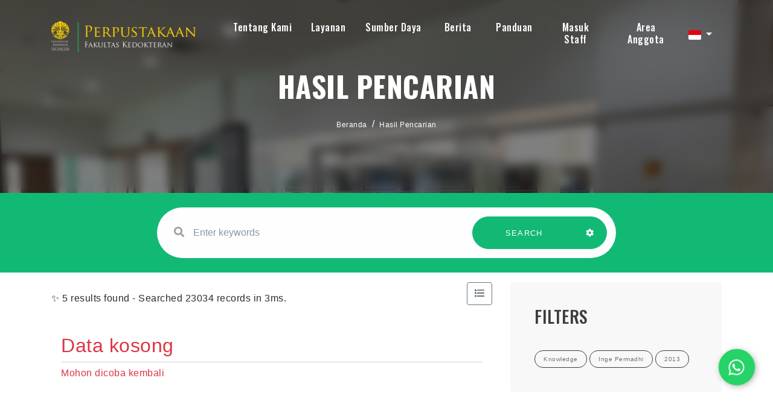

--- FILE ---
content_type: text/html; charset=UTF-8
request_url: https://library.fk.ui.ac.id/index.php?callnumber=WS&search=search&page=7&filter%5Btopics%5D=Knowledge&filter%5Bauthors%5D=Inge+Permadhi&filter%5Bpublish_year%5D=2013
body_size: 10747
content:
<!--
# ===============================
# Digital University
# This theme ported from premium theme by themesindustry from Themeforest
# ===============================
# @Ported and modified by: Waris Agung Widodo
# @Email:  ido.alit@gmail.com
# @Date:   2022-10-12T11:25:57+07:00
-->
<!DOCTYPE html>
<html lang="en">

<head>
    <!-- Meta Tags -->
    <meta charset="utf-8">
    <meta content="width=device-width, initial-scale=1, shrink-to-fit=no" name="viewport">
	<meta name="google-site-verification" content="8AayG2605F87YEcvZfj9v44vu9yvCUlX0wW-F9YqFBk" />
    <!-- Author -->
    <meta name="author" content="Perpustakaan FKUI">
    <!-- description -->
    <meta name="description" content="Perpustakaan Fakultas Kedokteran Universitas Indonesia merupakan salah satu perpustakaan tertua yang ada di lingkungan Universitas Indonesia. Sejarah Perpustakaan FKUI tidak lepas dari sejarah pendidikan kedokteran di Indonesia yang dimulai dari berdirinya Sekolah Dokter Jawa pada tahun 1849 yang kemudian berubah menjadi GHS. Pada masa penjajahan Jepang, pendidikan kedokteran di Indonesia menjadi Ika Daigaku sampai akhirnya di tahun 1950 berdiri Universitas Indonesia yang membawahi Fakultas Kedokteran.">
    <!-- keywords -->
    <meta name="keywords" content="perpustakaan, fkui, fakultas kedokteran universitas indonesia, ui, literasi, buku ajar, library, fkui library, universitas indonesia, university of indonesia medical library, fk, perpus fk, ">
    <!-- Page Title -->
    <title>e-Library | Perpustakaan FKUI</title>
	<link rel="canonical" href="https://<br />
<b>Notice</b>:  Undefined variable: request_uri in <b>/home/lib-fk/docroot/new-opac/template/fkui/parts/_header.php</b> on line <b>26</b><br />
library.fk.ui.ac.id" />
    <!-- Favicon -->
    <link rel="icon" href="https://fk.ui.ac.id/wp-content/uploads/2019/09/fkui-favicon.png" sizes="32x32" />
    <link rel="icon" href="https://fk.ui.ac.id/wp-content/uploads/2019/09/fkui-favicon.png" sizes="192x192" />
    <link rel="apple-touch-icon" href="https://fk.ui.ac.id/wp-content/uploads/2019/09/fkui-favicon.png" />
    <meta name="msapplication-TileImage" content="https://fk.ui.ac.id/wp-content/uploads/2019/09/fkui-favicon.png" />

    <!--  slims  -->
    <link rel="stylesheet" href="/js/colorbox/colorbox.css">
    <script src="https://cdn.jsdelivr.net/npm/popper.js@1.16.1/dist/umd/popper.min.js" integrity="sha384-9/reFTGAW83EW2RDu2S0VKaIzap3H66lZH81PoYlFhbGU+6BZp6G7niu735Sk7lN" crossorigin="anonymous"></script>
    <script src="/template/fkui/assets/js/bundle.min.js"></script>
    <script src="/js/colorbox/jquery.colorbox-min.js"></script>
    <script src="/js/gui.js"></script>

    <!-- vendors -->
    <link rel="stylesheet" href="/template/fkui/assets/css/bundle.min.css">
    <link rel="stylesheet" href="/template/fkui/assets/css/jquery.fancybox.min.css">
    <link rel="stylesheet" href="/template/fkui/assets/css/owl.carousel.min.css">
    <link rel="stylesheet" href="/template/fkui/assets/css/swiper.min.css">
    <link rel="stylesheet" href="/template/fkui/assets/css/wow.css">
    <link rel="stylesheet" href="/template/fkui/assets/css/LineIcons.min.css">
    <link rel="stylesheet" href="/template/fkui/assets/css/cubeportfolio.min.css">
    <link rel="stylesheet" href="/template/fkui/assets/css/mediaelementplayer.min.css" />
    <link rel="stylesheet" href="/template/fkui/assets/css/flag-icon.min.css" />
    <!-- Style Sheet -->
    <link rel="stylesheet" href="/template/fkui/assets/css/slick.css">
    <link rel="stylesheet" href="/template/fkui/assets/css/slick-theme.css">
    <link rel="stylesheet" href="/template/fkui/assets/css/sweetalert2.min.css">
    <link rel="stylesheet" href="/template/fkui/assets/css/blog.css">
    <link rel="stylesheet" href="/template/fkui/assets/css/style.css?v=20260117105323">

    <script type="text/javascript">
        var sc_project = 12820136;
        var sc_invisible = 0;
        var sc_security = "56bb390e";
        var scJsHost = "https://";
        document.write("<sc" + "ript type='text/javascript' src='" +
            scJsHost +
            "statcounter.com/counter/counter.js'></" + "script>");
    </script>

    <style>
        .errorBox {
            position: relative;
            padding: 0.75rem 1.25rem;
            margin-bottom: 1rem;
            border: 1px solid transparent;
            border-radius: 0.25rem;
            color: #721c24;
            background-color: #f8d7da;
            border-color: #f5c6cb;
        }
        .loginInfo {
            margin-top: .5rem;
        }
		
		/* result_search */
		.bg-inputSearch{
			position: relative; 
			transform: translateY(0); 
			background-color: #12b975;
		}
		@media screen and (max-width:991px){
			.bg-inputSearch{ 
				background-color: #ffffff;
			}
		}
		
		<!-- Rizki -->
		
		

    </style>

</head>

<body data-spy="scroll" data-target=".navbar" data-offset="400">
    <!-- Preloader -->
    <div class="preloader d-none">
        <div class="center">
            <div class="loader">
                <div></div>
                <div></div>
                <div></div>
                <div></div>
                <div></div>
                <div></div>
                <div></div>
                <div></div>
                <div></div>
            </div>
        </div>
    </div>
    <!-- Preloader End --><!--Header Start-->
<header id="home" class="cursor-light">
    <div class="inner-header nav-icon">
        <div class="main-navigation">
            <div class="container">
                <div class="row">
                    <div class="col-4 col-lg-3">
					
                        <a class="navbar-brand link" href="index.php">
                            <img src="/template/fkui/assets/img/logo.png">                        </a>
                    </div>
                    <div class="col-8 col-lg-9 simple-navbar d-flex align-items-center justify-content-end">
                        <nav class="navbar navbar-expand-lg">
                            <div class="collapse navbar-collapse" id="navbarSupportedContent">
                                <div class="navbar-nav ml-auto">
                                    <div class="nav-link dropdown">
                                        <a class="nav-link scroll link dropdown-toggle hide-caret" href="#" role="button" data-toggle="dropdown" aria-expanded="false" style="padding-bottom: 15px; padding-top: .3rem;">Tentang Kami</a>
                                        <div class="dropdown-menu">
                                            <a class="dropdown-item" href="https://library.fk.ui.ac.id/index.php?p=profile">Profil</a>
                                            <a class="dropdown-item" href="https://library.fk.ui.ac.id/index.php?p=aturan">Peraturan dan Regulasi</a>
                                            <a class="dropdown-item" href="https://library.fk.ui.ac.id/index.php?p=staf">Staf Perpustakaan</a>
                                            <a class="dropdown-item" href="https://library.fk.ui.ac.id/index.php?p=fasilitas">Fasilitas</a>
                                            <a class="dropdown-item" href="https://library.fk.ui.ac.id/index.php?p=libinfo">Jam Layanan</a>
                                            <a class="dropdown-item" href="https://g.page/FKUI_Library?share" target="blank">Lokasi</a>
                                            <a class="dropdown-item" href="https://library.fk.ui.ac.id/index.php?p=faq">Pertanyaan yang Sering Diajukan - FAQ</a>
                                            <a class="dropdown-item" target="blank" href="https://bit.ly/lib-fkui-feedback">[New] Services Feedback 2025</a>
                                        </div>
									</div>
								
                                            <div class="nav-link dropdown">
                                                <a class="nav-link scroll link dropdown-toggle hide-caret" href="#" role="button" data-toggle="dropdown" aria-expanded="false" style="padding-bottom: 15px; padding-top: .3rem;">Layanan</a>
                                                <div class="dropdown-menu double-menu">
												<div>
													<h3 class="title-dropdown">Koleksi</h3>
													<a class="dropdown-item" href="https://library.fk.ui.ac.id/index.php?title=&author=&subject=&gmd=0&colltype=Buku&location=0&search=search&filter%5Bitems.coll_type_name%5D=Buku">Buku</a>
													<a class="dropdown-item" href="https://library.fk.ui.ac.id/index.php?title=&author=&subject=&gmd=0&colltype=Buku&location=0&search=search&filter%5Bitems.coll_type_name%5D=Buku+Non-Kedokteran">Buku Non Kedokteran</a>
													<a class="dropdown-item" href="https://library.fk.ui.ac.id/index.php?title=&author=&subject=&gmd=0&colltype=Laporan+penelitian&location=0&search=search&filter%5Bitems.coll_type_name%5D=e-Books">Buku Digital</a>
													<a class="dropdown-item" href="https://library.fk.ui.ac.id/index.php?keywords=genee&search=search&filter%5Bitems.coll_type_name%5D=Naskah+Kuno">Naskah Kuno</a>
													<a class="dropdown-item" href="https://library.fk.ui.ac.id/index.php?keywords=&search=search&filter%5Bitems.coll_type_name%5D=Skripsi">Skripsi</a>
													<a class="dropdown-item" href="https://library.fk.ui.ac.id/index.php?keywords=&search=search&filter%5Bitems.coll_type_name%5D=Tesis">Tesis</a>
													<a class="dropdown-item" href="https://library.fk.ui.ac.id/index.php?keywords=&search=search&filter%5Bitems.coll_type_name%5D=Disertasi">Disertasi</a>
													<a class="dropdown-item" href="https://library.fk.ui.ac.id/index.php?title=&author=&subject=&gmd=0&colltype=Laporan+penelitian&location=0&search=search&filter%5Bitems.coll_type_name%5D=Laporan+penelitian">Laporan Penelitian</a>
													<a class="dropdown-item" href="https://library.fk.ui.ac.id/index.php?title=&author=&subject=&gmd=0&colltype=Laporan+penelitian&location=0&search=search&filter%5Bitems.coll_type_name%5D=Diktat">Diktat</a>
													<a class="dropdown-item" href="https://library.fk.ui.ac.id/index.php?keywords=&search=search&filter%5Bitems.coll_type_name%5D=Pidato">Pidato</a>
													<a class="dropdown-item" href="https://library.fk.ui.ac.id/index.php?keywords=&search=search&filter[items.coll_type_name]=Artikel">Artikel</a>
													<a class="dropdown-item" href="https://library.fk.ui.ac.id/index.php?keywords=&search=search&filter%5Bitems.coll_type_name%5D=Majalah">Majalah</a>
													<a class="dropdown-item" href="https://library.fk.ui.ac.id/index.php?keywords=&search=search&filter%5Bitems.coll_type_name%5D=Prosiding">Prosiding</a>
												</div>
												<div>
													<h3 class="title-dropdown">Layanan</h3>
													<a class="dropdown-item" target="blank" href="https://library.fk.ui.ac.id/index.php?p=pendaftaran_mandiri">Pendaftaran Mandiri</a>
                                                    <a class="dropdown-item" target="blank" href="https://lib.ui.ac.id/unggah">Unggah UIANA</a>
                                                    <a class="dropdown-item" href="https://library.fk.ui.ac.id/index.php?p=similaritas">Uji Similaritas</a>
                                                    <a class="dropdown-item" href="https://library.fk.ui.ac.id/index.php?p=sbp">Permohonan SBP</a>
                                                    <a class="dropdown-item" href="https://library.fk.ui.ac.id/index.php?p=kunjungan">Kunjungan [Non-UI]</a>
                                                    <a class="dropdown-item" href="https://library.fk.ui.ac.id/index.php?p=sirkulasi">Sirkulasi</a>
													<a class="dropdown-item" href="https://library.fk.ui.ac.id/index.php?p=kartu-digital">Digital Card</a>
													<a class="dropdown-item" href="https://library.fk.ui.ac.id/index.php?p=update-member">Update Member</a>
													<a class="dropdown-item" href="https://library.fk.ui.ac.id/index.php?p=lva">LVA</a>
												</div>
                                                    
                                                </div>
											</div>
                                                <div class="nav-link dropdown">
                                                    <a class="nav-link scroll link dropdown-toggle hide-caret" href="#" role="button" data-toggle="dropdown" aria-expanded="false" style="padding-bottom: 15px; padding-top: .3rem;">Sumber Daya</a>
                                                    <div class="dropdown-menu double-menu">
														<div>
															<h3 class="title-dropdown">UI</h3>
															<a class="dropdown-item" target="blank" href="https://remote-lib.ui.ac.id/">Akses  Perpustakaan Jarak Jauh</a>
															<a class="dropdown-item" target="blank" href="https://uindonesia.summon.serialssolutions.com/#!/">Pemanggilan UI</a>
															<a class="dropdown-item" target="blank" href="http://lib.ui.ac.id/dbonline.jsp?hal=1">Basis Data Online</a>
															<a class="dropdown-item" target="blank" href="http://lib.ui.ac.id/dbonline.jsp?hal=2">Buku Digital</a>
															<a class="dropdown-item" target="blank" href="https://lib.ui.ac.id/dbonline.jsp?hal=3">Alat Penelitian</a>
															<a class="dropdown-item" target="blank" href="https://scopus.com">Scopus</a>
														</div>
                                                        <div>
															<h3 class="title-dropdown">Lainnya</h3>
															<a class="dropdown-item" target="blank" href="https://scholar.google.com/">Google Cendekia</a>
															<a class="dropdown-item" target="blank" href="https://www.ncbi.nlm.nih.gov/pubmed">PubMed</a>
															<a class="dropdown-item" target="blank" href="https://e-resources.perpusnas.go.id">eResources Perpusnas RI</a>
															<a class="dropdown-item" target="blank" href="https://iknow-imeri.fk.ui.ac.id/jspui">iknow IMERI</a>
														</div>
                                                    </div>
                                                </div>
												
											<a class="nav-link link" href="https://library.fk.ui.ac.id/index.php?p=news" style="padding-bottom: 15px; padding-top: .3rem; margin-left: 8px;">Berita</a>
												
                                                <a class="nav-link link" target="blank" href="https://bit.ly/fkui-library-guide" style="padding-bottom: 15px; padding-top: .3rem; margin-left: 8px;">Panduan</a>
												
                                                <a class="nav-link link" href="https://library.fk.ui.ac.id/index.php?p=login" style="padding-bottom: 15px; padding-top: .3rem; margin-left: 10px;">Masuk Staff</a>
                                                                                                    <a class="nav-link scroll link" href="index.php?p=member" style="padding-top: .3rem; margin-left: 14px;">Area Anggota</a>
                                                                                </div>
                            </div>
							
							<!-- menu toggle here -->
							<span class="menu-btn"><i class="fa fa-regular fa-bars" style="color: #ffffff;"></i></span>
							<div class="menuSide-bar">
								<div class="close-btn">
									<i class="fas fa-times"></i>
								</div>
								<div class="menu">
									<div class="item">
									<a class="sub-btn">Tentang Kami<i class="fas fa-angle-right dropdown"></i></a>
										<div class="sub-menu">
										   <a class="sub-item" href="https://library.fk.ui.ac.id/index.php?p=profile">Profil</a>
                                            <a class="sub-item" href="https://library.fk.ui.ac.id/index.php?p=aturan">Peraturan dan Regulasi</a>
                                            <a class="sub-item" href="https://library.fk.ui.ac.id/index.php?p=staf">Staf Perpustakaan</a>
                                            <a class="sub-item" href="https://library.fk.ui.ac.id/index.php?p=fasilitas">Fasilitas</a>
                                            <a class="sub-item" href="https://library.fk.ui.ac.id/index.php?p=libinfo">Jam Layanan</a>
                                            <a class="sub-item" href="https://g.page/FKUI_Library?share" target="blank">Location</a>
                                            <a class="sub-item" href="https://library.fk.ui.ac.id/index.php?p=faq">Pertanyaan yang Sering Diajukan - FAQ</a>
                                            <a class="sub-item" target="blank" href="https://forms.office.com/Pages/AnalysisPage.aspx?AnalyzerToken=nPhuFEsN9bAOrnmof54SQn2yUiUSUdcr&id=KgxdSLyzfECY-4JUCCWGVlpMMLQj_11Ej2IDqXz43FZUNko5NE9QSEVLMEkwSlFBNlpHVjdNMkJMWC4u">[New] Service Quality Survey Results 2023</a>
										</div>
									</div>
									<div class="item">
										<a class="sub-btn">Koleksi<i class="fas fa-angle-right dropdown"></i></a>
										<div class="sub-menu">
											<a class="sub-item" href="https://library.fk.ui.ac.id/index.php?title=&author=&subject=&gmd=0&colltype=Buku&location=0&search=search">Buku</a>
                                            <a class="sub-item" href="https://library.fk.ui.ac.id/index.php?title=&author=&subject=&gmd=0&colltype=Skripsi&location=0&search=search">Skripsi</a>
                                            <a class="sub-item" href="https://library.fk.ui.ac.id/index.php?title=&author=&subject=&gmd=0&colltype=Tesis&location=0&search=search">Tesis</a>
                                            <a class="sub-item" href="https://library.fk.ui.ac.id/index.php?title=&author=&subject=&gmd=0&colltype=Disertasi&location=0&search=search">Disertasi</a>
                                            <a class="sub-item" href="https://library.fk.ui.ac.id/index.php?title=&author=&subject=&gmd=0&colltype=Laporan%20penelitian&location=0&search=search">Laporan Penelitian</a>
                                            <a class="sub-item" href="https://library.fk.ui.ac.id/index.php?title=&author=&subject=&gmd=0&colltype=e-Books&location=0&search=search">Buku Digital</a>
                                            <a class="sub-item" href="https://library.fk.ui.ac.id/index.php?title=&author=&subject=&gmd=0&colltype=Diktat&location=0&search=search">Diktat</a>
                                            <a class="sub-item" href="https://library.fk.ui.ac.id/index.php?title=&author=&subject=&gmd=0&colltype=Pidato&location=0&search=search">Pidato</a>
                                            <a class="sub-item" href="https://library.fk.ui.ac.id/index.php?title=&author=&subject=&gmd=0&colltype=Artikel&location=0&search=search">Artikel</a>
                                            <a class="sub-item" href="https://library.fk.ui.ac.id/index.php?title=&author=&subject=&gmd=0&colltype=Majalah&location=0&search=search">Majalah</a>
                                            <a class="sub-item" href="https://library.fk.ui.ac.id/index.php?title=&author=&subject=&gmd=0&colltype=Prosiding&location=0&search=search">Prosiding</a>
                                            <a class="sub-item" href="https://library.fk.ui.ac.id/index.php?title=&author=&subject=&gmd=0&colltype=Serial%20kasus&location=0&search=search">Naskah Kuno</a>
										</div>
									</div>
									<div class="item">
										<a class="sub-btn">Layanan<i class="fas fa-angle-right dropdown"></i></a>
										<div class="sub-menu">
											<a class="sub-item" target="blank" href="https://library.fk.ui.ac.id/index.php?p=pendaftaran_mandiri">Pendaftaran Mandiri</a>
                                            <a class="sub-item" target="blank" href="https://lib.ui.ac.id/unggah">Unggah UIANA</a>
                                            <a class="sub-item" href="https://library.fk.ui.ac.id/index.php?p=similaritas">Uji Similaritas</a>
                                            <a class="sub-item" href="https://library.fk.ui.ac.id/index.php?p=sbp">Permohonan SBP</a>
											<a class="sub-item" href="https://library.fk.ui.ac.id/index.php?p=kunjungan">Kunjungan [Non-UI]</a>
                                            <a class="sub-item" href="https://library.fk.ui.ac.id/index.php?p=sirkulasi">Sirkulasi</a>
											<a class="sub-item" href="https://library.fk.ui.ac.id/index.php?p=kartu-digital">Digital Card</a>
											<a class="sub-item" href="https://library.fk.ui.ac.id/index.php?p=update-member">Update Member</a>
											<a class="sub-item" href="https://library.fk.ui.ac.id/index.php?p=lva">LVA</a>
										</div>
									</div>
									<div class="item">
										<a class="sub-btn">Sumber Daya<i class="fas fa-angle-right dropdown"></i></a>
										<div class="sub-menu">
											<a class="sub-item" target="blank" href="https://remote-lib.ui.ac.id/">Akses  Perpustakaan Jarak Jauh</a>
                                            <a class="sub-item" target="blank" href="https://uindonesia.summon.serialssolutions.com/#!/">Pemanggilan UI</a>
                                            <a class="sub-item" target="blank" href="http://lib.ui.ac.id/dbonline.jsp?hal=1">Basis Data Online</a>
                                            <a class="sub-item" target="blank" href="http://lib.ui.ac.id/dbonline.jsp?hal=2">Buku Digital</a>
                                            <a class="sub-item" target="blank" href="https://lib.ui.ac.id/dbonline.jsp?hal=3">Alat Penelitian</a>
                                            <a class="sub-item" target="blank" href="https://scholar.google.com/">Google Cendekia</a>
                                            <a class="sub-item" target="blank" href="https://www.ncbi.nlm.nih.gov/pubmed">PubMed</a>
                                            <a class="sub-item" target="blank" href="https://scopus.com">Scopus</a>
											<a class="sub-item" target="blank" href="https://e-resources.perpusnas.go.id">eResources Perpusnas RI</a>
											<a class="sub-item" target="blank" href="https://iknow-imeri.fk.ui.ac.id/jspui">iknow IMERI</a>
										</div>
									</div>
									
									<div class="item"><a href="https://library.fk.ui.ac.id/index.php?p=news">Berita</a></div>
					
									<div class="item"><a target="blank" href="https://bit.ly/fkui-library-guide">Panduan</a></div>
									<div class="item"><a href="https://library.fk.ui.ac.id/index.php?p=login">Masuk Staff</a></div>
																			<div class="item"><a href="index.php?p=member">Area Anggota</a></div>
                                    								</div>
                        </nav>
						
						<div class="dropdown trans-lang" style="margin-top:-5px;">
														<a class="nav-link dropdown-toggle cursor-pointer" type="button" id="languageMenuButton" data-toggle="dropdown" aria-haspopup="true" aria-expanded="false">
								<span class="flag-icon flag-icon-id" style="border-radius: 2px;"></span>
							</a>
							<div class="dropdown-menu bg-grey-lighter dropdown-menu-lg-right" aria-labelledby="dropdownMenuButton">
								<h6 class="dropdown-header">Pilih Bahasa : </h6>
									<a class="dropdown-item" href="index.php?select_lang=en_US">
		<span class="flag-icon flag-icon-us mr-2" style="border-radius: 2px;"></span> Bahasa Inggris
	</a>	<a class="dropdown-item" href="index.php?select_lang=id_ID">
		<span class="flag-icon flag-icon-id mr-2" style="border-radius: 2px;"></span> Bahasa Indonesia
	</a>							</div>
						</div>
						
                    </div>
                </div>
            </div>
        </div>
    </div>
</header>
<!--Header End-->
<!--slider sec strat-->
<section id="slider-sec" class="slider-sec parallax" style="background-image: url('/template/fkui/assets/img/gallery/gallery_7.jpg'); background-position: center; background-size: cover; background-repeat: no-repeat">
    <div class="overlay text-center d-flex justify-content-center align-items-center" style="-webkit-backdrop-filter: blur(8px); backdrop-filter: blur(8px);">
        <div class="slide-contain">
            <h4>Hasil Pencarian</h4>
            <div class="crumbs">
                <nav aria-label="breadcrumb" class="breadcrumb-items">
                    <ol class="breadcrumb">
                        <li class="breadcrumb-item"><a href="index.php">Beranda</a></li>
                        <li class="breadcrumb-item"><a href="#">Hasil Pencarian</a></li>
                    </ol>
                </nav>
            </div>
        </div>
    </div>
</section>
<!--Slider form start-->
<div class="bg-inputSearch slider-form py-4">
    <div class="container">
        <div class="row">
            <div class="col-12 col-lg-8 offset-lg-2 wow fadeIn">
                <form action="index.php" class="row contact-form rounded-pill link" id="contact-form-data">
                    <div class="col-12 col-lg-8">
                        <div class="form-group w-full">
                            <label><i class="fa fa-search" aria-hidden="true"></i></label>
                            <input type="text" name="keywords" placeholder="Enter keywords" class="form-control"
                                   autocomplete="on">
                        </div>
                    </div>
                    <div class="col-12 col-lg-4 btn-group">
                        <button type="submit" class="btn green-btn w-100" style="border-radius: 50px 0 0 50px;">
                            SEARCH
                            <span></span><span></span><span></span><span></span>
                        </button>
                        <button type="button" data-toggle="modal" data-target="#adv-modal" class="btn green-btn pl-3 pr-4" style="border-radius: 0 50px 50px 0;">
                            <i class="fa fa-cog text-white" aria-hidden="true"></i>
                            <span></span><span></span><span></span><span></span><span></span>
                        </button>
                    </div>
                    <input type="hidden" name="search" value="search">
                </form>
            </div>
        </div>
    </div>
</div>
<!--Slider form end-->
<!-- MODAL START -->

<div class="modal fade" id="adv-modal" tabindex="-1" role="dialog" aria-labelledby="exampleModalLabel"
     aria-hidden="true">
    <div class="modal-dialog modal-lg" role="document">
        <form class="modal-content" action="index.php" method="get">
            <div class="modal-header">
                <h5 class="modal-title" id="exampleModalLabel">Pencarian Spesifik</h5>
                <button type="button" class="close" data-dismiss="modal" aria-label="Close">
                    <span aria-hidden="true">&times;</span>
                </button>
            </div>
            <div class="modal-body">
                <div class="row">
                    <div class="col">
                        <div class="form-group">
                            <label for="adv-titles">Judul</label>
                            <input type="text" name="title" class="form-control" id="adv-titles"
                                   placeholder="Masukkan judul">
                        </div>
                    </div>
                    <div class="col">
                        <div class="form-group">
                            <label for="adv-author">Pengarang</label>
                            <input type="text" name="author" class="form-control" id="adv-author"
                                   placeholder="Masukkan nama pengarang">
                        </div>
                    </div>
                </div>
                <div class="row">
                    <div class="col">
                        <div class="form-group">
                            <label for="adv-subject">Subjek</label>
                            <input type="text" name="subject" class="form-control" id="adv-subject"
                                   placeholder="Masukkan subjek">
                        </div>
                    </div>
                    <div class="col">
                        <div class="form-group">
                            <label for="adv-isbn">ISBN/ISSN</label>
                            <input type="text" name="isbn" class="form-control" id="adv-isbn"
                                   placeholder="Masukkan ISBN/ISSN">
                        </div>
                    </div>
                </div>
                <div class="row">
                    <div class="col">
                        <div class="form-group">
                            <label for="adv-coll-type">Tipe Koleksi</label>
                            <select name="colltype" class="form-control"
                                    id="adv-coll-type"><option value="0">Semua Koleksi</option><option value="Artikel">Artikel</option><option value="Buku">Buku</option><option value="Buku Non-Kedokteran">Buku Non-Kedokteran</option><option value="Diktat">Diktat</option><option value="Disertasi">Disertasi</option><option value="e-Books">e-Books</option><option value="e-Journal">e-Journal</option><option value="Laporan penelitian">Laporan penelitian</option><option value="Majalah">Majalah</option><option value="Naskah Kuno">Naskah Kuno</option><option value="Pidato">Pidato</option><option value="Prosiding">Prosiding</option><option value="Serial Kasus">Serial Kasus</option><option value="Skripsi">Skripsi</option><option value="Tesis">Tesis</option></select>
                        </div>
                    </div>
                    <div class="col">
                        <div class="form-group">
                            <label for="adv-location">Lokasi</label>
                            <select id="adv-location" name="location"
                                    class="form-control"> <option value="0">Semua Lokasi</option><option value="Departemen Anestesiologi dan Terapi Intensif">Departemen Anestesiologi dan Terapi Intensif</option><option value="Departemen Farmakologi & Terapeutik">Departemen Farmakologi & Terapeutik</option><option value="Departemen Ilmu Farmasi Kedokteran">Departemen Ilmu Farmasi Kedokteran</option><option value="Departemen Ilmu Kesehatan Anak">Departemen Ilmu Kesehatan Anak</option><option value="Departemen Ilmu Kesehatan Jiwa">Departemen Ilmu Kesehatan Jiwa</option><option value="Departemen Ilmu Kesehatan Mata">Departemen Ilmu Kesehatan Mata</option><option value="Departemen Kimia Kedokteran">Departemen Kimia Kedokteran</option><option value="Departemen Mikrobiologi & LMK">Departemen Mikrobiologi & LMK</option><option value="Departemen Neurologi">Departemen Neurologi</option><option value="Departemen Pulmonologi dan kedokteran Respirasi">Departemen Pulmonologi dan kedokteran Respirasi</option><option value="Departemen Radiologi">Departemen Radiologi</option><option value="Departemen Urologi">Departemen Urologi</option><option value="Perpustakaan FKUI">Perpustakaan FKUI</option><option value="Prodi IKFR">Prodi IKFR</option><option value="Prodi Patologi Anatomik">Prodi Patologi Anatomik</option><option value="Prodi Subspesialis IPD">Prodi Subspesialis IPD</option><option value="Program Studi Ilmu Bedah Plastik Rekonstruksi dan Estetik">Program Studi Ilmu Bedah Plastik Rekonstruksi dan Estetik</option><option value="S2 Pendidikan Kedokteran">S2 Pendidikan Kedokteran</option><option value="Sp1 Akupunktur Medik">Sp1 Akupunktur Medik</option><option value="Sp1 Ilmu Gizi Klinik">Sp1 Ilmu Gizi Klinik</option></select>
                        </div>
                    </div>
                </div>
                <div class="row">
                    <div class="col">
                        <div class="form-group">
                            <label for="adv-gmd">GMD</label>
                            <select id="adv-gmd" name="gmd" class="form-control"><option value="0">Semua GMD/Media</option><option value="Artikel Jurnal">Artikel Jurnal</option><option value="Buku">Buku</option><option value="Disertasi">Disertasi</option><option value="electronic resource">electronic resource</option><option value="Laporan Penelitian">Laporan Penelitian</option><option value="Majalah">Majalah</option><option value="Motion Picture">Motion Picture</option><option value="Multimedia">Multimedia</option><option value="Music">Music</option><option value="Picture">Picture</option><option value="Pidato">Pidato</option><option value="print">print</option><option value="Prosiding">Prosiding</option><option value="Realia">Realia</option><option value="Serial Kasus">Serial Kasus</option><option value="Skripsi">Skripsi</option><option value="Slide">Slide</option><option value="Sound Recording">Sound Recording</option><option value="Technical Drawing">Technical Drawing</option><option value="Tesis">Tesis</option><option value="Text">Text</option><option value="Transparency">Transparency</option><option value="Video Recording">Video Recording</option></select>
                        </div>
                    </div>
                    <div class="col">
                        <div class="form-group">
                            <label for="adv-year">Tahun terbit</label>
                            <input type="text" name="publishyear" class="form-control" id="adv-year"
                                   placeholder="Enter publish year">
                        </div>
                    </div>
                </div>
            </div>
            <div class="modal-footer">
                <button type="submit" name="search" value="search" class="btn btn-success">Cari Koleksi</button>
            </div>
        </form>
    </div>
</div>
<!-- MODAL END -->
<!--slider sec end-->
<section class="main">
    <div class="blog-content py-3">
        <div class="container">
            <div class="row">
                <div class="col-12 col-lg-8 order-1">
                    <div class="d-flex align-items-center justify-content-between">
                        <div>
                                                        ✨ 5 results found - Searched 23034 records in 3ms.
                                                    </div>
                        <form class="mb-3" action="/index.php?callnumber=WS&search=search&page=7&filter%5Btopics%5D=Knowledge&filter%5Bauthors%5D=Inge+Permadhi&filter%5Bpublish_year%5D=2013" method="post">
                                                            <input type="hidden" name="view" value="list">
                                <button type="submit" class="btn btn-outline-secondary"><i class="fas fa-list"></i>
                                </button>
                                                    </form>
                    </div>
                                            <div class="empty-result">
                            <h2 class="text-danger">Data kosong</h2><p class="text-danger">Mohon dicoba kembali</p>
                        </div>
                                        <div class="biblioPaging">
                        <nav aria-label="Page navigation">
                                                    </nav>
                    </div>
                </div>

                                <div class="col-12 col-lg-4 side-bar order-3 order-lg-2">
                    <div class="row">
                        <div class="col-12">

                                                        <div class="tags_sec">
                                <h4 class="text-center text-lg-left">Filters</h4>
                                <div class="tags text-center text-lg-left">
                                                                        <a class="text-secondary" href="index.php?callnumber=WS&search=search&page=7&filter%5Bauthors%5D=Inge+Permadhi&filter%5Bpublish_year%5D=2013"><span class="rounded-pill">Knowledge</span></a>
                                                                        <a class="text-secondary" href="index.php?callnumber=WS&search=search&page=7&filter%5Btopics%5D=Knowledge&filter%5Bpublish_year%5D=2013"><span class="rounded-pill">Inge Permadhi</span></a>
                                                                        <a class="text-secondary" href="index.php?callnumber=WS&search=search&page=7&filter%5Btopics%5D=Knowledge&filter%5Bauthors%5D=Inge+Permadhi"><span class="rounded-pill">2013</span></a>
                                                                    </div>
                            </div>
                            
                                                        <div class="cat_sec">
                                <h4 class="text-center text-lg-left">
                                    publish year                                </h4>
                                <ul>
                                                                        <li><a href="index.php?callnumber=WS&search=search&page=7&filter%5Btopics%5D=Knowledge&filter%5Bauthors%5D=Inge+Permadhi&filter%5Bpublish_year%5D=2013">2013 </a> <span class="dots"></span> <p>5</p></li>
                                                                    </ul>
                            </div>
                                                        <div class="cat_sec">
                                <h4 class="text-center text-lg-left">
                                    topics                                </h4>
                                <ul>
                                                                        <li><a href="index.php?callnumber=WS&search=search&page=7&filter%5Btopics%5D=Attitude&filter%5Bauthors%5D=Inge+Permadhi&filter%5Bpublish_year%5D=2013">Attitude </a> <span class="dots"></span> <p>3</p></li>
                                                                        <li><a href="index.php?callnumber=WS&search=search&page=7&filter%5Btopics%5D=Knowledge&filter%5Bauthors%5D=Inge+Permadhi&filter%5Bpublish_year%5D=2013">Knowledge </a> <span class="dots"></span> <p>3</p></li>
                                                                        <li><a href="index.php?callnumber=WS&search=search&page=7&filter%5Btopics%5D=knowledge+level&filter%5Bauthors%5D=Inge+Permadhi&filter%5Bpublish_year%5D=2013">knowledge level </a> <span class="dots"></span> <p>2</p></li>
                                                                        <li><a href="index.php?callnumber=WS&search=search&page=7&filter%5Btopics%5D=daily+fluid+intake&filter%5Bauthors%5D=Inge+Permadhi&filter%5Bpublish_year%5D=2013">daily fluid intake </a> <span class="dots"></span> <p>2</p></li>
                                                                        <li><a href="index.php?callnumber=WS&search=search&page=7&filter%5Btopics%5D=Housewives&filter%5Bauthors%5D=Inge+Permadhi&filter%5Bpublish_year%5D=2013">Housewives </a> <span class="dots"></span> <p>1</p></li>
                                                                        <li><a href="index.php?callnumber=WS&search=search&page=7&filter%5Btopics%5D=Behaviours&filter%5Bauthors%5D=Inge+Permadhi&filter%5Bpublish_year%5D=2013">Behaviours </a> <span class="dots"></span> <p>1</p></li>
                                                                        <li><a href="index.php?callnumber=WS&search=search&page=7&filter%5Btopics%5D=Dehydration&filter%5Bauthors%5D=Inge+Permadhi&filter%5Bpublish_year%5D=2013">Dehydration </a> <span class="dots"></span> <p>1</p></li>
                                                                        <li><a href="index.php?callnumber=WS&search=search&page=7&filter%5Btopics%5D=school+children&filter%5Bauthors%5D=Inge+Permadhi&filter%5Bpublish_year%5D=2013">school children </a> <span class="dots"></span> <p>1</p></li>
                                                                        <li><a href="index.php?callnumber=WS&search=search&page=7&filter%5Btopics%5D=teenagers+13-18+years+old&filter%5Bauthors%5D=Inge+Permadhi&filter%5Bpublish_year%5D=2013">teenagers 13-18 years old </a> <span class="dots"></span> <p>1</p></li>
                                                                        <li><a href="index.php?callnumber=WS&search=search&page=7&filter%5Btopics%5D=19-49+years+old+productive+female&filter%5Bauthors%5D=Inge+Permadhi&filter%5Bpublish_year%5D=2013">19-49 years old productive female </a> <span class="dots"></span> <p>1</p></li>
                                                                    </ul>
                            </div>
                                                        <div class="cat_sec">
                                <h4 class="text-center text-lg-left">
                                    authors                                </h4>
                                <ul>
                                                                        <li><a href="index.php?callnumber=WS&search=search&page=7&filter%5Btopics%5D=Knowledge&filter%5Bauthors%5D=Inge+Permadhi&filter%5Bpublish_year%5D=2013">Inge Permadhi </a> <span class="dots"></span> <p>5</p></li>
                                                                        <li><a href="index.php?callnumber=WS&search=search&page=7&filter%5Btopics%5D=Knowledge&filter%5Bauthors%5D=Lili+Widjaya&filter%5Bpublish_year%5D=2013">Lili Widjaya </a> <span class="dots"></span> <p>1</p></li>
                                                                        <li><a href="index.php?callnumber=WS&search=search&page=7&filter%5Btopics%5D=Knowledge&filter%5Bauthors%5D=Damar+Upahita&filter%5Bpublish_year%5D=2013">Damar Upahita </a> <span class="dots"></span> <p>1</p></li>
                                                                        <li><a href="index.php?callnumber=WS&search=search&page=7&filter%5Btopics%5D=Knowledge&filter%5Bauthors%5D=Ahdinar+Rosdiana+Dewi&filter%5Bpublish_year%5D=2013">Ahdinar Rosdiana Dewi </a> <span class="dots"></span> <p>1</p></li>
                                                                        <li><a href="index.php?callnumber=WS&search=search&page=7&filter%5Btopics%5D=Knowledge&filter%5Bauthors%5D=Khairunissa+Permata+Hati&filter%5Bpublish_year%5D=2013">Khairunissa Permata Hati </a> <span class="dots"></span> <p>1</p></li>
                                                                        <li><a href="index.php?callnumber=WS&search=search&page=7&filter%5Btopics%5D=Knowledge&filter%5Bauthors%5D=Vembricha+Nindya+Manusita&filter%5Bpublish_year%5D=2013">Vembricha Nindya Manusita </a> <span class="dots"></span> <p>1</p></li>
                                                                    </ul>
                            </div>
                                                        <div class="cat_sec">
                                <h4 class="text-center text-lg-left">
                                    Collection Type                                </h4>
                                <ul>
                                                                        <li><a href="index.php?callnumber=WS&search=search&page=7&filter%5Btopics%5D=Knowledge&filter%5Bauthors%5D=Inge+Permadhi&filter%5Bpublish_year%5D=2013&filter%5Bitems.coll_type_name%5D=Skripsi">Skripsi </a> <span class="dots"></span> <p>5</p></li>
                                                                    </ul>
                            </div>
                                                    </div>
                    </div>
                </div>
                
                            </div>
        </div>
    </div>
</section>

<!-- Modal -->
<div class="modal fade" id="requestModal" tabindex="-1" aria-labelledby="requestModalLabel" aria-hidden="true">
    <div class="modal-dialog">
        <form class="modal-content" id="requestForm">
            <div class="modal-header">
                <h5 class="modal-title" id="requestModalLabel">Silahkan isi informasi dibawah ini!</h5>
                <button type="button" class="close" data-dismiss="modal" aria-label="Close">
                    <span aria-hidden="true">&times;</span>
                </button>
            </div>
            <div class="modal-body">
                <div class="form-group">
                    <label for="npm">NPM/ID Anggota/No.HP</label>
                    <input required name="npm" type="text" class="form-control" id="npm" aria-describedby="npmHelp">
                    <small id="npmHelp" class="form-text text-muted">Jika anda buka mahasiswa FKUI silahkan masukan no.Hp anda sebagai ID Anggota</small>
                </div>
            </div>
            <div class="modal-footer">
                <button type="button" class="btn btn-secondary" data-dismiss="modal">Cancel</button>
                <button type="submit" class="btn btn-success">Selanjutnya</button>
            </div>
        </form>
    </div>
</div>

<div class="modal fade" id="requestMemberModal" tabindex="-1" aria-labelledby="requestModalLabel" aria-hidden="true">
    <div class="modal-dialog">
        <form class="modal-content" id="requestMemberForm">
            <div class="modal-header">
                <h5 class="modal-title" id="requestModalLabel">Silahkan isi informasi dibawah ini!</h5>
                <button type="button" class="close" data-dismiss="modal" aria-label="Close">
                    <span aria-hidden="true">&times;</span>
                </button>
            </div>
            <div class="modal-body">
                <div class="form-group">
                    <label for="name">Nama</label>
                    <input required name="name" type="text" class="form-control" id="name" aria-describedby="nameHelp">
                </div>
                <div class="form-group">
                    <label for="inst">Institusi</label>
                    <input required name="inst" type="text" class="form-control" id="inst" aria-describedby="instHelp">
                </div>
                <div class="form-group">
                    <label for="npm">Program Studi</label>
                    <select class="form-control">
                        <option value="0">--Pilih prodi--</option>
                        <option value="1">Sp1 Ilmu Kedokteran Jiwa</option><option value="2">Sp2 Anestesiologi & Terapi Intensif</option><option value="3">Sp2 Ilmu Kesehatan Anak</option><option value="5">Sp1 Farmakologi Klinik</option><option value="6">Sp2 Obstetri & Ginekologi</option><option value="77">co assistant - Reg</option><option value="11">Sp1 Ilmu Bedah (umum)</option><option value="12">Sp1 Ilmu Bedah Plastik Rekontruksi dan Estetik</option><option value="13">Sp1 Ilmu Bedah Saraf</option><option value="14">Sp1 Ilmu Bedah Toraks & Kardiovaskuler (BTKV)</option><option value="15">Sp1 Ilmu Gizi Klinik</option><option value="17">Sp1 Ilmu Kedokteran Fisik & Rehabilitasi Medik</option><option value="22">Sp1 Kedokteran Okupasi</option><option value="23">Sp1 Ilmu Kedokteran Olahraga</option><option value="24">Sp1 Ilmu Kedokteran Penerbangan</option><option value="25">Sp1 Ilmu Kesehatan Anak</option><option value="26">Sp2 Ilmu Penyakit Dalam</option><option value="27">Sp1 Dermatologi & Venereologi</option><option value="28">Sp1 Ilmu Kesehatan Mata</option><option value="29">Sp1 Kesehatan THT-KL</option><option value="31">Sp1 Ilmu Penyakit Dalam</option><option value="32">Sp1 Ilmu Penyakit Jantung & Pembuluh Darah</option><option value="33">Sp2 Ilmu Bedah</option><option value="35">Sp1 Mikrobiologi Klinik</option><option value="36">Sp1 Neurologi</option><option value="37">Sp1 Obstetri & Ginekologi</option><option value="39">Sp1 Onkologi Radiasi</option><option value="40">Sp1 Orthopaedi & Traumatologi</option><option value="42">Sp1 Parasitologi Klinik</option><option value="44">Sp1 Patologi Anatomik</option><option value="45">Sp1 Patologi Klinik</option><option value="46">Sp1 Pulmonologi & Ilmu Kedokteran Respirasi</option><option value="47">Sp1 Radiologi</option><option value="48">S1 Pendidikan Dokter - Reg</option><option value="78">co assistant - KKI</option><option value="50">S2 Ilmu Biomedik</option><option value="51">S2 Ilmu Gizi</option><option value="52">S3 Ilmu Biomedik</option><option value="53">S3 Ilmu Gizi</option><option value="54">S3 Ilmu Kedokteran</option><option value="55">S2 Pendidikan Kedokteran</option><option value="56">S2 Kedokteran Kerja</option><option value="57">Sp1 Akupunktur Medik</option><option value="58">Sp1 Urologi</option><option value="59">Sp1 Anestesiologi</option><option value="66">S1 Pendidikan Dokter - KKI</option><option value="70">Sp1 Ilmu Kedokteran Forensik & Medikolegal</option><option value="72">Sp2 Ilmu Kedokteran Jiwa</option><option value="73">Sp2 Orthopaedi & Traumatologi</option><option value="74">Sp1 Ilmu Kedokteran Keluarga & Layanan Primer</option><option value="79">Sp1 Pendidikan Kedokteran Emergensi</option><option value="80">Sp2 Urologi</option><option value="81">Sp2 Jantung & Pembuluh Darah</option><option value="82">Sp2 Ilmu Kesehatan Mata</option><option value="83">Sp2 Dermatologi & Venereologi</option>                    </select>
                </div>
                <div class="form-group">
                    <label for="phone">No.HP</label>
                    <input required name="phone" type="text" class="form-control" id="phone" aria-describedby="phoneHelp">
                </div>
                <div class="form-group">
                    <label for="email">Email</label>
                    <input required name="email" type="email" class="form-control" id="email" aria-describedby="emailHelp">
                </div>
            </div>
            <div class="modal-footer">
                <button type="button" class="btn btn-secondary" data-dismiss="modal">Cancel</button>
                <button type="submit" class="btn btn-success">Selanjutnya</button>
            </div>
        </form>
    </div>
</div>

<!-- POP List -->
<form id="cardRequest" method="post" class="card mb-3 mr-3 shadow overflow-hidden" style="max-width: 18rem; display: none">
    <div class="card-body text-white">
        <h5 class="card-title">Hi, <span id="requestMemberName">Waris Agung Widodo</span></h5>
        <p>Berikut daftar pesanan anda:</p>
    </div>
    <ul class="list-group list-group-flush"></ul>
    <div class="card-body border-top bg-white d-flex justify-content-end">
        <button id="requestCancel" type="button" class="btn btn-secondary mr-2">Batal</button>
        <button type="submit" class="btn btn-success">Kirim Permintaan</button>
    </div>
</form>
<!--Animated Cursor-->
<div class="aimated-cursor">
    <div class="cursor">
        <div class="cursor-loader"></div>
    </div>
</div>
<!--Animated Cursor End-->

<footer class="bg-light">
    <div class="container">
        <div class="d-flex justify-content-between align-items-center py-2">
			<div>&copy;2026 &mdash; Perpustakaan FKUI </div>
            
        </div>
    </div>
</footer>

<!--Scroll Top Start-->
<span class="scroll-top-arrow"><i class="fas fa-angle-up"></i></span>
<!--Scroll Top End-->

<!--WhatsApp Floating Button-->
<div class="whatsapp-float" id="whatsappButton" aria-label="Chat on WhatsApp">
    <i class="fab fa-whatsapp"></i>
</div>

<!-- WhatsApp Popup Modal -->
<div class="whatsapp-popup" id="whatsappPopup">
    <div class="whatsapp-popup-header">
        <div class="whatsapp-header-content">
            <i class="fab fa-whatsapp"></i>
            <span>WhatsApp</span>
        </div>
        <button class="whatsapp-close" id="closeWhatsapp">
            <i class="fas fa-times"></i>
        </button>
    </div>
    <div class="whatsapp-popup-body">
        <div class="whatsapp-message">
            <p><strong>Halo Sobat Medi 👋</strong></p>
            <p>Ada pertanyaan atau hal yang bisa kami bantu?</p>
            <div class="whatsapp-operational">
                <p><strong>Layanan WA Perpustakaan FKUI</strong><br>
                Senin - Jumat 08.00 - 16.00 WIB<br>
                Pesan yang masuk di luar waktu operasional (di atas) akan direspon pada hari kerja berikutnya.</p>
            </div>
        </div>
    </div>
    <div class="whatsapp-popup-footer">
        <a href="https://wa.me/6285156233220?text=Halo%20👋%20Perpustakaan%20FKUI%20" target="_blank" class="whatsapp-chat-btn">
            Mulai chat
            <i class="fas fa-paper-plane"></i>
        </a>
    </div>
</div>

<!-- WhatsApp Overlay -->
<div class="whatsapp-overlay" id="whatsappOverlay"></div>
<!--WhatsApp Floating Button End-->
<!-- JavaScript -->
<script src="/template/fkui/assets/js/jquery.fancybox.min.js"></script>
<script src="/template/fkui/assets/js/owl.carousel.min.js"></script>
<script src="/template/fkui/assets/js/swiper.min.js"></script>
<script src="/template/fkui/assets/js/parallaxie.min.js"></script>
<script src="/template/fkui/assets/js/wow.min.js"></script>
<script src="/template/fkui/assets/js/jquery.cubeportfolio.min.js"></script>
<script src="/template/fkui/assets/js/mediaelement-and-player.min.js"></script>
<!-- custom script -->
<!-- <script src="/template/fkui/assets/js/map.js"></script> -->
<script src="/template/fkui/assets/js/TweenMax.min.js"></script>
<script src="/template/fkui/assets/js/slick.min.js"></script>
<script src="/template/fkui/assets/js/sweetalert2.all.min.js"></script>
<script src="/template/fkui/assets/js/fast-average-color.min.js"></script>
<script src="/template/fkui/assets/js/masonry.pkgd.min.js"></script>
<script src="/template/fkui/assets/js/script.js?v=20260117105323"></script>
<!-- WhatsApp Popup Script -->
<script>
document.addEventListener('DOMContentLoaded', function() {
    const whatsappButton = document.getElementById('whatsappButton');
    const whatsappPopup = document.getElementById('whatsappPopup');
    const whatsappOverlay = document.getElementById('whatsappOverlay');
    const closeWhatsapp = document.getElementById('closeWhatsapp');
    
    // Open popup
    whatsappButton.addEventListener('click', function() {
        whatsappPopup.classList.add('active');
        whatsappOverlay.classList.add('active');
    });
    
    // Close popup
    closeWhatsapp.addEventListener('click', function() {
        whatsappPopup.classList.remove('active');
        whatsappOverlay.classList.remove('active');
    });
    
    // Close when clicking overlay
    whatsappOverlay.addEventListener('click', function() {
        whatsappPopup.classList.remove('active');
        whatsappOverlay.classList.remove('active');
    });
});
</script>
<!-- google translator -->
  
</body>

</html>
